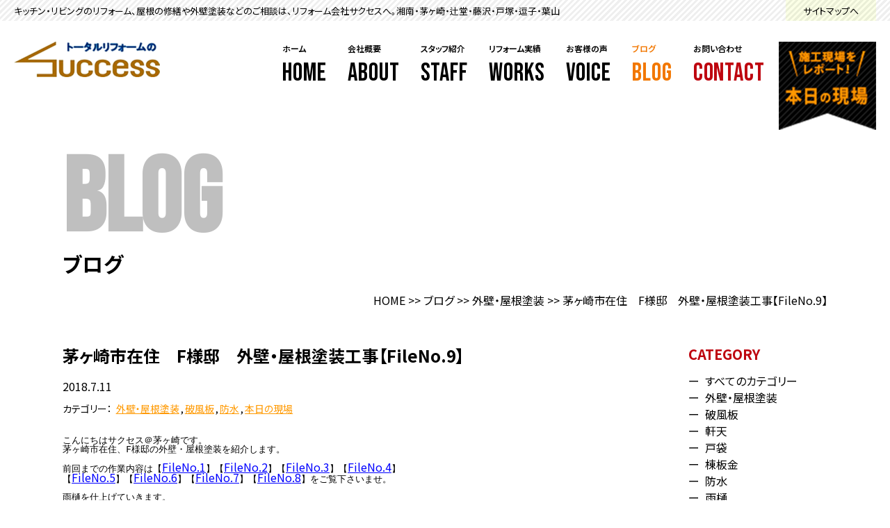

--- FILE ---
content_type: text/html; charset=UTF-8
request_url: https://www.r-success.com/report/9945/
body_size: 11138
content:
<!doctype html>
<html lang="ja">
<head>
<meta charset="UTF-8">
<meta http-equiv="X-UA-Compatible" content="IE=edge">
<!--<meta name="description" content="">
<meta name="Keywords" content="">-->
<meta id="viewport" name="viewport" content="width=device-width, user-scalable=yes" />
<meta name="format-detection" content="telephone=no">
<link rel="preconnect" href="https://fonts.googleapis.com">
<link rel="preconnect" href="https://fonts.gstatic.com" crossorigin>
<link href="https://fonts.googleapis.com/css2?family=Bebas+Neue&family=Noto+Sans+JP:wght@300;400;500;600;700;800;900&display=swap" rel="stylesheet">
<link href="https://www.r-success.com/wp/wp-content/themes/success_theme/css/html5reset.css" rel="stylesheet" type="text/css" />
<link href="https://www.r-success.com/wp/wp-content/themes/success_theme/css/common.css" rel="stylesheet" type="text/css" />
<link href="https://www.r-success.com/wp/wp-content/themes/success_theme/css/header.css" rel="stylesheet" type="text/css" />
<link href="https://www.r-success.com/wp/wp-content/themes/success_theme/css/footer.css" rel="stylesheet" type="text/css" />
<link href="https://www.r-success.com/wp/wp-content/themes/success_theme/css/works.css" rel="stylesheet" type="text/css" /><link href="https://www.r-success.com/wp/wp-content/themes/success_theme/style.css" rel="stylesheet" type="text/css" />


<!-- Google Tag Manager -->
<script>(function(w,d,s,l,i){w[l]=w[l]||[];w[l].push({'gtm.start':
new Date().getTime(),event:'gtm.js'});var f=d.getElementsByTagName(s)[0],
j=d.createElement(s),dl=l!='dataLayer'?'&l='+l:'';j.async=true;j.src=
'https://www.googletagmanager.com/gtm.js?id='+i+dl;f.parentNode.insertBefore(j,f);
})(window,document,'script','dataLayer','GTM-5JBSFCQH');</script>
<!-- End Google Tag Manager -->

<script id="_bownow_ts">
var _bownow_ts = document.createElement('script');
_bownow_ts.charset = 'utf-8';
_bownow_ts.src = 'https://contents.bownow.jp/js/UTC_adb6d50c6b9b192ae1f6/trace.js';
document.getElementsByTagName('head')[0].appendChild(_bownow_ts);
</script>

<script type="text/javascript" src="https://ajax.googleapis.com/ajax/libs/jquery/3.2.1/jquery.min.js"></script>
<script>
window.jQuery || document.write('<script src="https://www.r-success.com/wp/wp-content/themes/success_theme/js/jquery.min.js"><\/script>')
</script>
<script type="text/javascript" src="https://cdnjs.cloudflare.com/ajax/libs/jquery-easing/1.4.0/jquery.easing.js"></script>
<script type="text/javascript" src="https://www.r-success.com/wp/wp-content/themes/success_theme/js/common.js"></script>
<title>茅ヶ崎市在住 F様邸 外壁・屋根塗装工事【FileNo.9】 - 株式会社サクセス</title>

		<!-- All in One SEO 4.5.3.1 - aioseo.com -->
		<meta name="description" content="こんにちはサクセス＠茅ヶ崎です。 茅ヶ崎市在住、F様邸の外壁・屋根塗装を紹介します。 前回までの作業内容は【F" />
		<meta name="robots" content="max-image-preview:large" />
		<meta name="google-site-verification" content="pwtJOG8F8DBOb2ZqbHGBdNjWApiDmWSavgd-VZfJHoY" />
		<link rel="canonical" href="https://www.r-success.com/report/9945/" />
		<meta name="generator" content="All in One SEO (AIOSEO) 4.5.3.1" />
		<meta property="og:locale" content="ja_JP" />
		<meta property="og:site_name" content="株式会社サクセス -" />
		<meta property="og:type" content="article" />
		<meta property="og:title" content="茅ヶ崎市在住 F様邸 外壁・屋根塗装工事【FileNo.9】 - 株式会社サクセス" />
		<meta property="og:description" content="こんにちはサクセス＠茅ヶ崎です。 茅ヶ崎市在住、F様邸の外壁・屋根塗装を紹介します。 前回までの作業内容は【F" />
		<meta property="og:url" content="https://www.r-success.com/report/9945/" />
		<meta property="article:published_time" content="2018-07-11T11:52:28+00:00" />
		<meta property="article:modified_time" content="2018-07-11T11:52:28+00:00" />
		<meta name="twitter:card" content="summary_large_image" />
		<meta name="twitter:title" content="茅ヶ崎市在住 F様邸 外壁・屋根塗装工事【FileNo.9】 - 株式会社サクセス" />
		<meta name="twitter:description" content="こんにちはサクセス＠茅ヶ崎です。 茅ヶ崎市在住、F様邸の外壁・屋根塗装を紹介します。 前回までの作業内容は【F" />
		<script type="application/ld+json" class="aioseo-schema">
			{"@context":"https:\/\/schema.org","@graph":[{"@type":"BlogPosting","@id":"https:\/\/www.r-success.com\/report\/9945\/#blogposting","name":"\u8305\u30f6\u5d0e\u5e02\u5728\u4f4f F\u69d8\u90b8 \u5916\u58c1\u30fb\u5c4b\u6839\u5857\u88c5\u5de5\u4e8b\u3010FileNo.9\u3011 - \u682a\u5f0f\u4f1a\u793e\u30b5\u30af\u30bb\u30b9","headline":"\u8305\u30f6\u5d0e\u5e02\u5728\u4f4f\u3000F\u69d8\u90b8\u3000\u5916\u58c1\u30fb\u5c4b\u6839\u5857\u88c5\u5de5\u4e8b\u3010FileNo.9\u3011","author":{"@id":"https:\/\/www.r-success.com\/author\/admin\/#author"},"publisher":{"@id":"https:\/\/www.r-success.com\/#organization"},"image":{"@type":"ImageObject","url":"https:\/\/www.r-success.com\/wp\/wp-content\/uploads\/2018\/07\/IMG_6526-600x450-1.jpg","width":600,"height":450},"datePublished":"2018-07-11T20:52:28+09:00","dateModified":"2018-07-11T20:52:28+09:00","inLanguage":"ja","mainEntityOfPage":{"@id":"https:\/\/www.r-success.com\/report\/9945\/#webpage"},"isPartOf":{"@id":"https:\/\/www.r-success.com\/report\/9945\/#webpage"},"articleSection":"\u5916\u58c1\u30fb\u5c4b\u6839\u5857\u88c5, \u7834\u98a8\u677f, \u9632\u6c34, \u672c\u65e5\u306e\u73fe\u5834"},{"@type":"BreadcrumbList","@id":"https:\/\/www.r-success.com\/report\/9945\/#breadcrumblist","itemListElement":[{"@type":"ListItem","@id":"https:\/\/www.r-success.com\/#listItem","position":1,"name":"\u5bb6","item":"https:\/\/www.r-success.com\/","nextItem":"https:\/\/www.r-success.com\/report\/#listItem"},{"@type":"ListItem","@id":"https:\/\/www.r-success.com\/report\/#listItem","position":2,"name":"\u672c\u65e5\u306e\u73fe\u5834","previousItem":"https:\/\/www.r-success.com\/#listItem"}]},{"@type":"Organization","@id":"https:\/\/www.r-success.com\/#organization","name":"\u682a\u5f0f\u4f1a\u793e\u30b5\u30af\u30bb\u30b9","url":"https:\/\/www.r-success.com\/"},{"@type":"Person","@id":"https:\/\/www.r-success.com\/author\/admin\/#author","url":"https:\/\/www.r-success.com\/author\/admin\/","name":"admin","image":{"@type":"ImageObject","@id":"https:\/\/www.r-success.com\/report\/9945\/#authorImage","url":"https:\/\/secure.gravatar.com\/avatar\/31fe5bba9ab4f90cc0ae6e06c5309d62?s=96&d=mm&r=g","width":96,"height":96,"caption":"admin"}},{"@type":"WebPage","@id":"https:\/\/www.r-success.com\/report\/9945\/#webpage","url":"https:\/\/www.r-success.com\/report\/9945\/","name":"\u8305\u30f6\u5d0e\u5e02\u5728\u4f4f F\u69d8\u90b8 \u5916\u58c1\u30fb\u5c4b\u6839\u5857\u88c5\u5de5\u4e8b\u3010FileNo.9\u3011 - \u682a\u5f0f\u4f1a\u793e\u30b5\u30af\u30bb\u30b9","description":"\u3053\u3093\u306b\u3061\u306f\u30b5\u30af\u30bb\u30b9\uff20\u8305\u30f6\u5d0e\u3067\u3059\u3002 \u8305\u30f6\u5d0e\u5e02\u5728\u4f4f\u3001F\u69d8\u90b8\u306e\u5916\u58c1\u30fb\u5c4b\u6839\u5857\u88c5\u3092\u7d39\u4ecb\u3057\u307e\u3059\u3002 \u524d\u56de\u307e\u3067\u306e\u4f5c\u696d\u5185\u5bb9\u306f\u3010F","inLanguage":"ja","isPartOf":{"@id":"https:\/\/www.r-success.com\/#website"},"breadcrumb":{"@id":"https:\/\/www.r-success.com\/report\/9945\/#breadcrumblist"},"author":{"@id":"https:\/\/www.r-success.com\/author\/admin\/#author"},"creator":{"@id":"https:\/\/www.r-success.com\/author\/admin\/#author"},"image":{"@type":"ImageObject","url":"https:\/\/www.r-success.com\/wp\/wp-content\/uploads\/2018\/07\/IMG_6526-600x450-1.jpg","@id":"https:\/\/www.r-success.com\/report\/9945\/#mainImage","width":600,"height":450},"primaryImageOfPage":{"@id":"https:\/\/www.r-success.com\/report\/9945\/#mainImage"},"datePublished":"2018-07-11T20:52:28+09:00","dateModified":"2018-07-11T20:52:28+09:00"},{"@type":"WebSite","@id":"https:\/\/www.r-success.com\/#website","url":"https:\/\/www.r-success.com\/","name":"\u682a\u5f0f\u4f1a\u793e\u30b5\u30af\u30bb\u30b9","inLanguage":"ja","publisher":{"@id":"https:\/\/www.r-success.com\/#organization"}}]}
		</script>
		<!-- All in One SEO -->

<link rel="alternate" type="application/rss+xml" title="株式会社サクセス &raquo; 茅ヶ崎市在住　F様邸　外壁・屋根塗装工事【FileNo.9】 のコメントのフィード" href="https://www.r-success.com/report/9945/feed/" />
		<!-- This site uses the Google Analytics by MonsterInsights plugin v9.11.1 - Using Analytics tracking - https://www.monsterinsights.com/ -->
		<!-- Note: MonsterInsights is not currently configured on this site. The site owner needs to authenticate with Google Analytics in the MonsterInsights settings panel. -->
					<!-- No tracking code set -->
				<!-- / Google Analytics by MonsterInsights -->
		<link rel='stylesheet' id='wp-block-library-css' href='https://www.r-success.com/wp/wp-includes/css/dist/block-library/style.min.css?ver=6.4.7' type='text/css' media='all' />
<style id='classic-theme-styles-inline-css' type='text/css'>
/*! This file is auto-generated */
.wp-block-button__link{color:#fff;background-color:#32373c;border-radius:9999px;box-shadow:none;text-decoration:none;padding:calc(.667em + 2px) calc(1.333em + 2px);font-size:1.125em}.wp-block-file__button{background:#32373c;color:#fff;text-decoration:none}
</style>
<style id='global-styles-inline-css' type='text/css'>
body{--wp--preset--color--black: #000000;--wp--preset--color--cyan-bluish-gray: #abb8c3;--wp--preset--color--white: #ffffff;--wp--preset--color--pale-pink: #f78da7;--wp--preset--color--vivid-red: #cf2e2e;--wp--preset--color--luminous-vivid-orange: #ff6900;--wp--preset--color--luminous-vivid-amber: #fcb900;--wp--preset--color--light-green-cyan: #7bdcb5;--wp--preset--color--vivid-green-cyan: #00d084;--wp--preset--color--pale-cyan-blue: #8ed1fc;--wp--preset--color--vivid-cyan-blue: #0693e3;--wp--preset--color--vivid-purple: #9b51e0;--wp--preset--gradient--vivid-cyan-blue-to-vivid-purple: linear-gradient(135deg,rgba(6,147,227,1) 0%,rgb(155,81,224) 100%);--wp--preset--gradient--light-green-cyan-to-vivid-green-cyan: linear-gradient(135deg,rgb(122,220,180) 0%,rgb(0,208,130) 100%);--wp--preset--gradient--luminous-vivid-amber-to-luminous-vivid-orange: linear-gradient(135deg,rgba(252,185,0,1) 0%,rgba(255,105,0,1) 100%);--wp--preset--gradient--luminous-vivid-orange-to-vivid-red: linear-gradient(135deg,rgba(255,105,0,1) 0%,rgb(207,46,46) 100%);--wp--preset--gradient--very-light-gray-to-cyan-bluish-gray: linear-gradient(135deg,rgb(238,238,238) 0%,rgb(169,184,195) 100%);--wp--preset--gradient--cool-to-warm-spectrum: linear-gradient(135deg,rgb(74,234,220) 0%,rgb(151,120,209) 20%,rgb(207,42,186) 40%,rgb(238,44,130) 60%,rgb(251,105,98) 80%,rgb(254,248,76) 100%);--wp--preset--gradient--blush-light-purple: linear-gradient(135deg,rgb(255,206,236) 0%,rgb(152,150,240) 100%);--wp--preset--gradient--blush-bordeaux: linear-gradient(135deg,rgb(254,205,165) 0%,rgb(254,45,45) 50%,rgb(107,0,62) 100%);--wp--preset--gradient--luminous-dusk: linear-gradient(135deg,rgb(255,203,112) 0%,rgb(199,81,192) 50%,rgb(65,88,208) 100%);--wp--preset--gradient--pale-ocean: linear-gradient(135deg,rgb(255,245,203) 0%,rgb(182,227,212) 50%,rgb(51,167,181) 100%);--wp--preset--gradient--electric-grass: linear-gradient(135deg,rgb(202,248,128) 0%,rgb(113,206,126) 100%);--wp--preset--gradient--midnight: linear-gradient(135deg,rgb(2,3,129) 0%,rgb(40,116,252) 100%);--wp--preset--font-size--small: 13px;--wp--preset--font-size--medium: 20px;--wp--preset--font-size--large: 36px;--wp--preset--font-size--x-large: 42px;--wp--preset--spacing--20: 0.44rem;--wp--preset--spacing--30: 0.67rem;--wp--preset--spacing--40: 1rem;--wp--preset--spacing--50: 1.5rem;--wp--preset--spacing--60: 2.25rem;--wp--preset--spacing--70: 3.38rem;--wp--preset--spacing--80: 5.06rem;--wp--preset--shadow--natural: 6px 6px 9px rgba(0, 0, 0, 0.2);--wp--preset--shadow--deep: 12px 12px 50px rgba(0, 0, 0, 0.4);--wp--preset--shadow--sharp: 6px 6px 0px rgba(0, 0, 0, 0.2);--wp--preset--shadow--outlined: 6px 6px 0px -3px rgba(255, 255, 255, 1), 6px 6px rgba(0, 0, 0, 1);--wp--preset--shadow--crisp: 6px 6px 0px rgba(0, 0, 0, 1);}:where(.is-layout-flex){gap: 0.5em;}:where(.is-layout-grid){gap: 0.5em;}body .is-layout-flow > .alignleft{float: left;margin-inline-start: 0;margin-inline-end: 2em;}body .is-layout-flow > .alignright{float: right;margin-inline-start: 2em;margin-inline-end: 0;}body .is-layout-flow > .aligncenter{margin-left: auto !important;margin-right: auto !important;}body .is-layout-constrained > .alignleft{float: left;margin-inline-start: 0;margin-inline-end: 2em;}body .is-layout-constrained > .alignright{float: right;margin-inline-start: 2em;margin-inline-end: 0;}body .is-layout-constrained > .aligncenter{margin-left: auto !important;margin-right: auto !important;}body .is-layout-constrained > :where(:not(.alignleft):not(.alignright):not(.alignfull)){max-width: var(--wp--style--global--content-size);margin-left: auto !important;margin-right: auto !important;}body .is-layout-constrained > .alignwide{max-width: var(--wp--style--global--wide-size);}body .is-layout-flex{display: flex;}body .is-layout-flex{flex-wrap: wrap;align-items: center;}body .is-layout-flex > *{margin: 0;}body .is-layout-grid{display: grid;}body .is-layout-grid > *{margin: 0;}:where(.wp-block-columns.is-layout-flex){gap: 2em;}:where(.wp-block-columns.is-layout-grid){gap: 2em;}:where(.wp-block-post-template.is-layout-flex){gap: 1.25em;}:where(.wp-block-post-template.is-layout-grid){gap: 1.25em;}.has-black-color{color: var(--wp--preset--color--black) !important;}.has-cyan-bluish-gray-color{color: var(--wp--preset--color--cyan-bluish-gray) !important;}.has-white-color{color: var(--wp--preset--color--white) !important;}.has-pale-pink-color{color: var(--wp--preset--color--pale-pink) !important;}.has-vivid-red-color{color: var(--wp--preset--color--vivid-red) !important;}.has-luminous-vivid-orange-color{color: var(--wp--preset--color--luminous-vivid-orange) !important;}.has-luminous-vivid-amber-color{color: var(--wp--preset--color--luminous-vivid-amber) !important;}.has-light-green-cyan-color{color: var(--wp--preset--color--light-green-cyan) !important;}.has-vivid-green-cyan-color{color: var(--wp--preset--color--vivid-green-cyan) !important;}.has-pale-cyan-blue-color{color: var(--wp--preset--color--pale-cyan-blue) !important;}.has-vivid-cyan-blue-color{color: var(--wp--preset--color--vivid-cyan-blue) !important;}.has-vivid-purple-color{color: var(--wp--preset--color--vivid-purple) !important;}.has-black-background-color{background-color: var(--wp--preset--color--black) !important;}.has-cyan-bluish-gray-background-color{background-color: var(--wp--preset--color--cyan-bluish-gray) !important;}.has-white-background-color{background-color: var(--wp--preset--color--white) !important;}.has-pale-pink-background-color{background-color: var(--wp--preset--color--pale-pink) !important;}.has-vivid-red-background-color{background-color: var(--wp--preset--color--vivid-red) !important;}.has-luminous-vivid-orange-background-color{background-color: var(--wp--preset--color--luminous-vivid-orange) !important;}.has-luminous-vivid-amber-background-color{background-color: var(--wp--preset--color--luminous-vivid-amber) !important;}.has-light-green-cyan-background-color{background-color: var(--wp--preset--color--light-green-cyan) !important;}.has-vivid-green-cyan-background-color{background-color: var(--wp--preset--color--vivid-green-cyan) !important;}.has-pale-cyan-blue-background-color{background-color: var(--wp--preset--color--pale-cyan-blue) !important;}.has-vivid-cyan-blue-background-color{background-color: var(--wp--preset--color--vivid-cyan-blue) !important;}.has-vivid-purple-background-color{background-color: var(--wp--preset--color--vivid-purple) !important;}.has-black-border-color{border-color: var(--wp--preset--color--black) !important;}.has-cyan-bluish-gray-border-color{border-color: var(--wp--preset--color--cyan-bluish-gray) !important;}.has-white-border-color{border-color: var(--wp--preset--color--white) !important;}.has-pale-pink-border-color{border-color: var(--wp--preset--color--pale-pink) !important;}.has-vivid-red-border-color{border-color: var(--wp--preset--color--vivid-red) !important;}.has-luminous-vivid-orange-border-color{border-color: var(--wp--preset--color--luminous-vivid-orange) !important;}.has-luminous-vivid-amber-border-color{border-color: var(--wp--preset--color--luminous-vivid-amber) !important;}.has-light-green-cyan-border-color{border-color: var(--wp--preset--color--light-green-cyan) !important;}.has-vivid-green-cyan-border-color{border-color: var(--wp--preset--color--vivid-green-cyan) !important;}.has-pale-cyan-blue-border-color{border-color: var(--wp--preset--color--pale-cyan-blue) !important;}.has-vivid-cyan-blue-border-color{border-color: var(--wp--preset--color--vivid-cyan-blue) !important;}.has-vivid-purple-border-color{border-color: var(--wp--preset--color--vivid-purple) !important;}.has-vivid-cyan-blue-to-vivid-purple-gradient-background{background: var(--wp--preset--gradient--vivid-cyan-blue-to-vivid-purple) !important;}.has-light-green-cyan-to-vivid-green-cyan-gradient-background{background: var(--wp--preset--gradient--light-green-cyan-to-vivid-green-cyan) !important;}.has-luminous-vivid-amber-to-luminous-vivid-orange-gradient-background{background: var(--wp--preset--gradient--luminous-vivid-amber-to-luminous-vivid-orange) !important;}.has-luminous-vivid-orange-to-vivid-red-gradient-background{background: var(--wp--preset--gradient--luminous-vivid-orange-to-vivid-red) !important;}.has-very-light-gray-to-cyan-bluish-gray-gradient-background{background: var(--wp--preset--gradient--very-light-gray-to-cyan-bluish-gray) !important;}.has-cool-to-warm-spectrum-gradient-background{background: var(--wp--preset--gradient--cool-to-warm-spectrum) !important;}.has-blush-light-purple-gradient-background{background: var(--wp--preset--gradient--blush-light-purple) !important;}.has-blush-bordeaux-gradient-background{background: var(--wp--preset--gradient--blush-bordeaux) !important;}.has-luminous-dusk-gradient-background{background: var(--wp--preset--gradient--luminous-dusk) !important;}.has-pale-ocean-gradient-background{background: var(--wp--preset--gradient--pale-ocean) !important;}.has-electric-grass-gradient-background{background: var(--wp--preset--gradient--electric-grass) !important;}.has-midnight-gradient-background{background: var(--wp--preset--gradient--midnight) !important;}.has-small-font-size{font-size: var(--wp--preset--font-size--small) !important;}.has-medium-font-size{font-size: var(--wp--preset--font-size--medium) !important;}.has-large-font-size{font-size: var(--wp--preset--font-size--large) !important;}.has-x-large-font-size{font-size: var(--wp--preset--font-size--x-large) !important;}
.wp-block-navigation a:where(:not(.wp-element-button)){color: inherit;}
:where(.wp-block-post-template.is-layout-flex){gap: 1.25em;}:where(.wp-block-post-template.is-layout-grid){gap: 1.25em;}
:where(.wp-block-columns.is-layout-flex){gap: 2em;}:where(.wp-block-columns.is-layout-grid){gap: 2em;}
.wp-block-pullquote{font-size: 1.5em;line-height: 1.6;}
</style>
<link rel='stylesheet' id='dashicons-css' href='https://www.r-success.com/wp/wp-includes/css/dashicons.min.css?ver=6.4.7' type='text/css' media='all' />
<link rel='stylesheet' id='fancybox-css' href='https://www.r-success.com/wp/wp-content/plugins/easy-fancybox/fancybox/1.5.4/jquery.fancybox.min.css?ver=6.4.7' type='text/css' media='screen' />
<link rel='stylesheet' id='wp-pagenavi-css' href='https://www.r-success.com/wp/wp-content/plugins/wp-pagenavi/pagenavi-css.css?ver=2.70' type='text/css' media='all' />
<script type="text/javascript" src="https://www.r-success.com/wp/wp-includes/js/jquery/jquery.min.js?ver=3.7.1" id="jquery-core-js"></script>
<script type="text/javascript" src="https://www.r-success.com/wp/wp-includes/js/jquery/jquery-migrate.min.js?ver=3.4.1" id="jquery-migrate-js"></script>
<link rel="https://api.w.org/" href="https://www.r-success.com/wp-json/" /><link rel="alternate" type="application/json" href="https://www.r-success.com/wp-json/wp/v2/posts/9945" /><link rel="EditURI" type="application/rsd+xml" title="RSD" href="https://www.r-success.com/wp/xmlrpc.php?rsd" />
<meta name="generator" content="WordPress 6.4.7" />
<link rel='shortlink' href='https://www.r-success.com/?p=9945' />
<link rel="alternate" type="application/json+oembed" href="https://www.r-success.com/wp-json/oembed/1.0/embed?url=https%3A%2F%2Fwww.r-success.com%2Freport%2F9945%2F" />
<link rel="alternate" type="text/xml+oembed" href="https://www.r-success.com/wp-json/oembed/1.0/embed?url=https%3A%2F%2Fwww.r-success.com%2Freport%2F9945%2F&#038;format=xml" />
<style type="text/css">.broken_link, a.broken_link {
	text-decoration: line-through;
}</style><link rel="icon" href="https://www.r-success.com/wp/wp-content/uploads/2023/12/cropped-logo-32x32.png" sizes="32x32" />
<link rel="icon" href="https://www.r-success.com/wp/wp-content/uploads/2023/12/cropped-logo-192x192.png" sizes="192x192" />
<link rel="apple-touch-icon" href="https://www.r-success.com/wp/wp-content/uploads/2023/12/cropped-logo-180x180.png" />
<meta name="msapplication-TileImage" content="https://www.r-success.com/wp/wp-content/uploads/2023/12/cropped-logo-270x270.png" />
</head>
<body >
<!-- Google Tag Manager (noscript) -->
<noscript><iframe src="https://www.googletagmanager.com/ns.html?id=GTM-5JBSFCQH"
height="0" width="0" style="display:none;visibility:hidden"></iframe></noscript>
<!-- End Google Tag Manager (noscript) -->
<!--header-->
	<header id="header">
		<div class="header">
			<div class="header_h1">
				<div class="header_h1_inner">
					<h1>キッチン・リビングのリフォーム、屋根の修繕や外壁塗装などのご相談は、リフォーム会社サクセスへ。湘南・茅ヶ崎・辻堂・藤沢・戸塚・逗子・葉山</h1>
					<a href="https://www.r-success.com/sitemap/">サイトマップへ</a>
				</div>
			</div>
			<div class="header_inner">
				<div class="logo"><a href="https://www.r-success.com"><img src="https://www.r-success.com/wp/wp-content/themes/success_theme/img/common/logo.png"　alt="トータルリフォームのSACCESS"/></a></div>
				<div class="menu-gmenu-container"><ul id="menu-gmenu" class="menu"><li id="menu-item-27463" class="menu-item menu-item-type-post_type menu-item-object-page menu-item-home menu-item-27463"><a href="https://www.r-success.com/">ホーム<span>HOME</span></a></li>
<li id="menu-item-27465" class="menu-item menu-item-type-post_type menu-item-object-page menu-item-27465"><a href="https://www.r-success.com/about/">会社概要<span>ABOUT</span></a></li>
<li id="menu-item-27466" class="menu-item menu-item-type-post_type menu-item-object-page menu-item-27466"><a href="https://www.r-success.com/staff/">スタッフ紹介<span>STAFF</span></a></li>
<li id="menu-item-27565" class="works menu-item menu-item-type-post_type_archive menu-item-object-works menu-item-27565"><a href="https://www.r-success.com/works/">リフォーム実績<span>WORKS</span></a></li>
<li id="menu-item-27566" class="voice menu-item menu-item-type-post_type_archive menu-item-object-voice menu-item-27566"><a href="https://www.r-success.com/voice/">お客様の声<span>VOICE</span></a></li>
<li id="menu-item-27464" class="post menu-item menu-item-type-post_type menu-item-object-page current_page_parent menu-item-has-children menu-item-27464"><a href="https://www.r-success.com/blog/">ブログ<span>BLOG</span></a>
<ul class="sub-menu">
	<li id="menu-item-27472" class="menu-item menu-item-type-taxonomy menu-item-object-category current-post-ancestor current-menu-parent current-post-parent menu-item-27472"><a href="https://www.r-success.com/report/">本日の現場</a></li>
	<li id="menu-item-27471" class="en menu-item menu-item-type-taxonomy menu-item-object-category menu-item-27471"><a href="https://www.r-success.com/howto/">HOW TO</a></li>
	<li id="menu-item-27470" class="en menu-item menu-item-type-taxonomy menu-item-object-category menu-item-27470"><a href="https://www.r-success.com/qa/">Q&#038;A</a></li>
</ul>
</li>
<li id="menu-item-27469" class="contact menu-item menu-item-type-post_type menu-item-object-page menu-item-27469"><a href="https://www.r-success.com/contact/">お問い合わせ<span>CONTACT</span></a></li>
</ul></div>				<a href="https://www.r-success.com/report/" class="report"><img src="https://www.r-success.com/wp/wp-content/themes/success_theme/img/common/report.png"　alt="本日の現場"/></a>
				<div class="spbtn spOnly"><span class="hbtxt">MENU</span><span class="hbtxt close">CLOSE</span><span class="hbbtn"><span></span></span></div>
			</div>
		</div>
	</header><main>
	<article>
		<div id="main">
			<header>
				<div id="titlewrap">
					<div class="title">
						<h2>BLOG<span>ブログ</span></h2>
					</div>
				</div>
				<div class="navi">
										<div><a href="https://www.r-success.com">HOME</a> >> <a href="https://www.r-success.com/blog/">ブログ</a> >> <a href="https://www.r-success.com/paint/">外壁・屋根塗装</a> >> <span>茅ヶ崎市在住　F様邸　外壁・屋根塗装工事【FileNo.9】</span></div>
				</div>
			</header>
		
		<section id="works">
			<div class="wrap">
				<div class="contents">
				<div class="contents_inner">		
					<div class="works single">
												<h2>茅ヶ崎市在住　F様邸　外壁・屋根塗装工事【FileNo.9】</h2>
						<div class="postinfo"><span class="date">2018.7.11</span></div>
								<div class="cat">カテゴリー：<span><a href="https://www.r-success.com/paint/">外壁・屋根塗装</a>,<a href="https://www.r-success.com/vergeboard/">破風板</a>,<a href="https://www.r-success.com/%e9%98%b2%e6%b0%b4/">防水</a>,<a href="https://www.r-success.com/report/">本日の現場</a></span>
								</div>
						<div class="contbox">
							<pre>こんにちはサクセス＠茅ヶ崎です。
茅ヶ崎市在住、F様邸の外壁・屋根塗装を紹介します。

前回までの作業内容は【<a href="http://www.r-success.com/report/9724/">FileNo.1</a>】【<a href="http://www.r-success.com/report/9758/">FileNo.2</a>】【<a href="http://www.r-success.com/report/9800/">FileNo.3</a>】【<a href="http://www.r-success.com/report/9819/">FileNo.4</a>】
【<a href="http://www.r-success.com/report/9826/">FileNo.5</a>】【<a href="http://www.r-success.com/report/9840/">FileNo.6</a>】【<a href="http://www.r-success.com/report/9846/">FileNo.7</a>】【<a href="http://www.r-success.com/report/9889/">FileNo.8</a>】をご覧下さいませ。

雨樋を仕上げていきます。
<a href="http://www.r-success.com/wp/wp-content/uploads/2018/07/IMG_6526.jpg"><img fetchpriority="high" decoding="async" class="alignnone size-large wp-image-9948" src="http://www.r-success.com/wp/wp-content/uploads/2018/07/IMG_6526-600x450.jpg" alt="" width="600" height="450" /></a>

<a href="http://www.r-success.com/wp/wp-content/uploads/2018/07/IMG_6536.jpg"><img decoding="async" class="alignnone size-large wp-image-9953" src="http://www.r-success.com/wp/wp-content/uploads/2018/07/IMG_6536-600x450.jpg" alt="" width="600" height="450" /></a>

水切りを仕上げていきます。

<a href="http://www.r-success.com/wp/wp-content/uploads/2018/07/IMG_4624.jpg"><img decoding="async" class="alignnone size-large wp-image-9965" src="http://www.r-success.com/wp/wp-content/uploads/2018/07/IMG_4624-600x450.jpg" alt="" width="600" height="450" /></a>

破風板を仕上げていきます。

<a href="http://www.r-success.com/wp/wp-content/uploads/2018/07/IMG_6508.jpg"><img loading="lazy" decoding="async" class="alignnone size-large wp-image-9950" src="http://www.r-success.com/wp/wp-content/uploads/2018/07/IMG_6508-600x450.jpg" alt="" width="600" height="450" /></a>

<a href="http://www.r-success.com/wp/wp-content/uploads/2018/07/IMG_6538.jpg"><img loading="lazy" decoding="async" class="alignnone size-large wp-image-9955" src="http://www.r-success.com/wp/wp-content/uploads/2018/07/IMG_6538-600x450.jpg" alt="" width="600" height="450" /></a>

屋根を仕上げていきます。
中塗りをし上塗りをしました。

<a href="http://www.r-success.com/wp/wp-content/uploads/2018/07/IMG_4643.jpg"><img loading="lazy" decoding="async" class="alignnone size-large wp-image-9959" src="http://www.r-success.com/wp/wp-content/uploads/2018/07/IMG_4643-600x338.jpg" alt="" width="600" height="338" /></a>

施工後

<a href="http://www.r-success.com/wp/wp-content/uploads/2018/07/IMG_4645.jpg"><img loading="lazy" decoding="async" class="alignnone size-large wp-image-9961" src="http://www.r-success.com/wp/wp-content/uploads/2018/07/IMG_4645-600x338.jpg" alt="" width="600" height="338" /></a>

<a href="http://www.r-success.com/wp/wp-content/uploads/2018/07/IMG_4646.jpg"><img loading="lazy" decoding="async" class="alignnone size-large wp-image-9962" src="http://www.r-success.com/wp/wp-content/uploads/2018/07/IMG_4646-600x338.jpg" alt="" width="600" height="338" /></a>

<a href="http://www.r-success.com/wp/wp-content/uploads/2018/07/IMG_4647.jpg"><img loading="lazy" decoding="async" class="alignnone size-large wp-image-9963" src="http://www.r-success.com/wp/wp-content/uploads/2018/07/IMG_4647-600x338.jpg" alt="" width="600" height="338" /></a>

2階のベランダはトップコートで仕上げます。

<a href="http://www.r-success.com/wp/wp-content/uploads/2018/07/IMG_4648.jpg"><img loading="lazy" decoding="async" class="alignnone size-large wp-image-9964" src="http://www.r-success.com/wp/wp-content/uploads/2018/07/IMG_4648-600x338.jpg" alt="" width="600" height="338" /></a>

今日は、足場をばらし完工しました。
明日は全体の写真を明るい時間に撮影してきますので
施工前、施工後で紹介します。



</pre>
						</div>
											</div>		
					<div class="category">
						<h3>CATEGORY</h3>
						<ul>
							<li class='cat-item-all'><a href='https://www.r-success.com/blog/'>すべてのカテゴリー</a></li>	<li class="cat-item cat-item-8"><a href="https://www.r-success.com/paint/">外壁・屋根塗装</a>
</li>
	<li class="cat-item cat-item-21"><a href="https://www.r-success.com/vergeboard/">破風板</a>
</li>
	<li class="cat-item cat-item-20"><a href="https://www.r-success.com/eaves/">軒天</a>
</li>
	<li class="cat-item cat-item-22"><a href="https://www.r-success.com/shutter/">戸袋</a>
</li>
	<li class="cat-item cat-item-23"><a href="https://www.r-success.com/%e6%a3%9f%e6%9d%bf%e9%87%91/">棟板金</a>
</li>
	<li class="cat-item cat-item-27"><a href="https://www.r-success.com/%e9%98%b2%e6%b0%b4/">防水</a>
</li>
	<li class="cat-item cat-item-31"><a href="https://www.r-success.com/%e9%9b%a8%e6%a8%8b/">雨樋</a>
</li>
	<li class="cat-item cat-item-13"><a href="https://www.r-success.com/%e3%82%ab%e3%83%90%e3%83%bc%e5%b7%a5%e6%b3%95/">カバー工法</a>
</li>
	<li class="cat-item cat-item-12"><a href="https://www.r-success.com/%e5%a4%96%e8%a3%85/">外装</a>
</li>
	<li class="cat-item cat-item-32"><a href="https://www.r-success.com/%e9%9b%a8%e6%bc%8f%e3%82%8a/">雨漏り</a>
</li>
	<li class="cat-item cat-item-7"><a href="https://www.r-success.com/exterior/">外構</a>
</li>
	<li class="cat-item cat-item-30"><a href="https://www.r-success.com/%e3%82%a6%e3%83%83%e3%83%89%e3%83%87%e3%83%83%e3%82%ad%e5%b7%a5%e4%ba%8b/">ウッドデッキ工事</a>
</li>
	<li class="cat-item cat-item-9"><a href="https://www.r-success.com/interior-finishing/">内装</a>
</li>
	<li class="cat-item cat-item-17"><a href="https://www.r-success.com/kitchen/">キッチン</a>
</li>
	<li class="cat-item cat-item-18"><a href="https://www.r-success.com/toilet/">トイレ</a>
</li>
	<li class="cat-item cat-item-10"><a href="https://www.r-success.com/bath/">浴室・脱衣</a>
</li>
	<li class="cat-item cat-item-19"><a href="https://www.r-success.com/floor/">フロア</a>
</li>
	<li class="cat-item cat-item-14"><a href="https://www.r-success.com/cross/">クロス</a>
</li>
	<li class="cat-item cat-item-15"><a href="https://www.r-success.com/%e3%82%b7%e3%83%ad%e3%82%a2%e3%83%aa/">シロアリ</a>
</li>
	<li class="cat-item cat-item-24"><a href="https://www.r-success.com/%e4%bb%8b%e8%ad%b7%e3%83%aa%e3%83%95%e3%82%a9%e3%83%bc%e3%83%a0/">介護リフォーム</a>
</li>
	<li class="cat-item cat-item-11"><a href="https://www.r-success.com/%e3%83%88%e3%83%bc%e3%82%bf%e3%83%ab%e3%83%aa%e3%83%95%e3%82%a9%e3%83%bc%e3%83%a0/">トータルリフォーム</a>
</li>
	<li class="cat-item cat-item-16"><a href="https://www.r-success.com/etcetera/">小さな工事</a>
</li>
	<li class="cat-item cat-item-2"><a href="https://www.r-success.com/qa/">よくあるご質問</a>
</li>
	<li class="cat-item cat-item-3"><a href="https://www.r-success.com/howto/">リフォームのHOW TO</a>
</li>
	<li class="cat-item cat-item-4"><a href="https://www.r-success.com/report/">本日の現場</a>
</li>
	<li class="cat-item cat-item-6"><a href="https://www.r-success.com/%e6%97%a5%e5%b8%b8/">日常</a>
</li>
	<li class="cat-item cat-item-1"><a href="https://www.r-success.com/uncategorized/">未分類</a>
</li>
						</ul>
					</div>
					</div>
				</div>
			</div>
		</section>

		</div>
	</article>
</main>

<footer id="footer">
	<div class="footer">
		<div class="footer_inner">
			<div class="menu-gmenu-container"><ul id="menu-gmenu-1" class="menu"><li class="menu-item menu-item-type-post_type menu-item-object-page menu-item-home menu-item-27463"><a href="https://www.r-success.com/">ホーム<span>HOME</span></a></li>
<li class="menu-item menu-item-type-post_type menu-item-object-page menu-item-27465"><a href="https://www.r-success.com/about/">会社概要<span>ABOUT</span></a></li>
<li class="menu-item menu-item-type-post_type menu-item-object-page menu-item-27466"><a href="https://www.r-success.com/staff/">スタッフ紹介<span>STAFF</span></a></li>
<li class="works menu-item menu-item-type-post_type_archive menu-item-object-works menu-item-27565"><a href="https://www.r-success.com/works/">リフォーム実績<span>WORKS</span></a></li>
<li class="voice menu-item menu-item-type-post_type_archive menu-item-object-voice menu-item-27566"><a href="https://www.r-success.com/voice/">お客様の声<span>VOICE</span></a></li>
<li class="post menu-item menu-item-type-post_type menu-item-object-page current_page_parent menu-item-has-children menu-item-27464"><a href="https://www.r-success.com/blog/">ブログ<span>BLOG</span></a>
<ul class="sub-menu">
	<li class="menu-item menu-item-type-taxonomy menu-item-object-category current-post-ancestor current-menu-parent current-post-parent menu-item-27472"><a href="https://www.r-success.com/report/">本日の現場</a></li>
	<li class="en menu-item menu-item-type-taxonomy menu-item-object-category menu-item-27471"><a href="https://www.r-success.com/howto/">HOW TO</a></li>
	<li class="en menu-item menu-item-type-taxonomy menu-item-object-category menu-item-27470"><a href="https://www.r-success.com/qa/">Q&#038;A</a></li>
</ul>
</li>
<li class="contact menu-item menu-item-type-post_type menu-item-object-page menu-item-27469"><a href="https://www.r-success.com/contact/">お問い合わせ<span>CONTACT</span></a></li>
</ul></div>			<div class="footer_info">
				<dl>
					<dt><img src="https://www.r-success.com/wp/wp-content/themes/success_theme/img/common/icon_footer_01.png" alt="地域に根付いたリフォーム会社">地域に根付いたリフォーム会社</dt>
					<dd>フォームのサクセスは、湘南・茅ヶ崎を拠点に、藤沢・辻堂・平塚エリアを中心にお住まいの便利な相談屋として、多くの方のご相談を受けて参りました。小さな修繕から大きなリフォームまで、「便利に使ってもらいたい」そういう思いで皆さまの声に耳を傾けています。場合によっては高額になってしまうリフォーム。ぜひ、納得できるまで、お話し合いをしましょう。</dd>
				</dl>
				<dl>
					<dt><img src="https://www.r-success.com/wp/wp-content/themes/success_theme/img/common/icon_footer_02.png" alt="主なリフォームの種類と業務">主なリフォームの種類と業務</dt>
					<dd>・キッチンやバス(お風呂)・トイレなどの水回りのリフォーム<br>
						・外壁塗装（熱遮断の塗装など）<br>
						・リビング(居間)／キッチン(台所)などのリフォーム<br>
						・自然素材(木・漆喰・珪藻土など)を使ったリフォーム（安全・安心で健康などにも配慮したリフォーム）<br>
						・玄関・バルコニーの設置やリフォーム
					</dd>
				</dl>
				<dl>
					<dt><img src="https://www.r-success.com/wp/wp-content/themes/success_theme/img/common/icon_footer_03.png" alt="リフォーム対応可能地域">リフォーム対応可能地域</dt>
					<dd>神奈川県全域<br>（茅ヶ崎・藤沢・辻堂・平塚・鎌倉・戸塚・逗子・葉山・ 寒川・香川・大船・相模原・厚木・座間・大磯・二宮・ 柳島・湘南台・江ノ島・厚木・北茅ヶ崎・海老名）<br>その他
					</dd>
				</dl>
			</div>
			<div class="footer_contact">
				<div class="footer_logo">
					<img src="https://www.r-success.com/wp/wp-content/themes/success_theme/img/common/logo_white.png" alt="トータルリフォームのSACCESS">
				</div>
				<dl class="company">
					<dt>株式会社 サクセス</dt>
					<dd>TEL0467-84-8095／FAX0467-84-8096</dd>
					<dd>〒253-0042　神奈川県茅ヶ崎市本村3-20-23</dd>
				</dl>
				<dl class="contact">
					<dt>お電話でのお問い合わせ</dt>
					<dd><a href="tel:0120-918-784"><img src="https://www.r-success.com/wp/wp-content/themes/success_theme/img/common/icon_tel_white.png" alt="フィリーダイヤル">0120-918-784</a></dd>
				</dl>
			</div>
			<div class="copyright">
				<p>copyright©リフォーム会社サクセス</p>
				<div class="footer_menu">
					<a href="https://www.r-success.com/privacy/">プライバシーポリシー</a>
					<a href="https://www.r-success.com/sitemap/">サイトマップ</a>
				</div>
			</div>
		</div>
	</div>
</footer>

<div class="spmenu spOnly">
	<div class="spmenu_inner">
		<div class="menu-gmenu-container"><ul id="menu-gmenu-2" class="menu"><li class="menu-item menu-item-type-post_type menu-item-object-page menu-item-home menu-item-27463"><a href="https://www.r-success.com/">ホーム<span>HOME</span></a></li>
<li class="menu-item menu-item-type-post_type menu-item-object-page menu-item-27465"><a href="https://www.r-success.com/about/">会社概要<span>ABOUT</span></a></li>
<li class="menu-item menu-item-type-post_type menu-item-object-page menu-item-27466"><a href="https://www.r-success.com/staff/">スタッフ紹介<span>STAFF</span></a></li>
<li class="works menu-item menu-item-type-post_type_archive menu-item-object-works menu-item-27565"><a href="https://www.r-success.com/works/">リフォーム実績<span>WORKS</span></a></li>
<li class="voice menu-item menu-item-type-post_type_archive menu-item-object-voice menu-item-27566"><a href="https://www.r-success.com/voice/">お客様の声<span>VOICE</span></a></li>
<li class="post menu-item menu-item-type-post_type menu-item-object-page current_page_parent menu-item-has-children menu-item-27464"><a href="https://www.r-success.com/blog/">ブログ<span>BLOG</span></a>
<ul class="sub-menu">
	<li class="menu-item menu-item-type-taxonomy menu-item-object-category current-post-ancestor current-menu-parent current-post-parent menu-item-27472"><a href="https://www.r-success.com/report/">本日の現場</a></li>
	<li class="en menu-item menu-item-type-taxonomy menu-item-object-category menu-item-27471"><a href="https://www.r-success.com/howto/">HOW TO</a></li>
	<li class="en menu-item menu-item-type-taxonomy menu-item-object-category menu-item-27470"><a href="https://www.r-success.com/qa/">Q&#038;A</a></li>
</ul>
</li>
<li class="contact menu-item menu-item-type-post_type menu-item-object-page menu-item-27469"><a href="https://www.r-success.com/contact/">お問い合わせ<span>CONTACT</span></a></li>
</ul></div>	</div>
</div>
</body>
<script type="text/javascript" src="https://www.r-success.com/wp/wp-content/plugins/easy-fancybox/fancybox/1.5.4/jquery.fancybox.min.js?ver=6.4.7" id="jquery-fancybox-js"></script>
<script type="text/javascript" id="jquery-fancybox-js-after">
/* <![CDATA[ */
var fb_timeout, fb_opts={'overlayShow':true,'hideOnOverlayClick':true,'showCloseButton':true,'margin':20,'enableEscapeButton':true,'autoScale':true };
if(typeof easy_fancybox_handler==='undefined'){
var easy_fancybox_handler=function(){
jQuery([".nolightbox","a.wp-block-fileesc_html__button","a.pin-it-button","a[href*='pinterest.com\/pin\/create']","a[href*='facebook.com\/share']","a[href*='twitter.com\/share']"].join(',')).addClass('nofancybox');
jQuery('a.fancybox-close').on('click',function(e){e.preventDefault();jQuery.fancybox.close()});
/* IMG */
var fb_IMG_select=jQuery('a[href*=".jpg" i]:not(.nofancybox,li.nofancybox>a),area[href*=".jpg" i]:not(.nofancybox),a[href*=".png" i]:not(.nofancybox,li.nofancybox>a),area[href*=".png" i]:not(.nofancybox),a[href*=".webp" i]:not(.nofancybox,li.nofancybox>a),area[href*=".webp" i]:not(.nofancybox)');
fb_IMG_select.addClass('fancybox image');
var fb_IMG_sections=jQuery('.gallery,.wp-block-gallery,.tiled-gallery,.wp-block-jetpack-tiled-gallery');
fb_IMG_sections.each(function(){jQuery(this).find(fb_IMG_select).attr('rel','gallery-'+fb_IMG_sections.index(this));});
jQuery('a.fancybox,area.fancybox,.fancybox>a').each(function(){jQuery(this).fancybox(jQuery.extend(true,{},fb_opts,{'transitionIn':'elastic','transitionOut':'elastic','opacity':false,'hideOnContentClick':false,'titleShow':true,'titlePosition':'over','titleFromAlt':true,'showNavArrows':true,'enableKeyboardNav':true,'cyclic':false}))});
};};
var easy_fancybox_auto=function(){setTimeout(function(){jQuery('a#fancybox-auto,#fancybox-auto>a').first().trigger('click')},1000);};
jQuery(easy_fancybox_handler);jQuery(document).on('post-load',easy_fancybox_handler);
jQuery(easy_fancybox_auto);
/* ]]> */
</script>
<script type="text/javascript" src="https://www.r-success.com/wp/wp-content/plugins/easy-fancybox/vendor/jquery.easing.min.js?ver=1.4.1" id="jquery-easing-js"></script>
</html>

--- FILE ---
content_type: text/css
request_url: https://www.r-success.com/wp/wp-content/themes/success_theme/css/header.css
body_size: 2077
content:
/*==============================
        header
==============================*/
@charset "utf-8";

#header{
	position: sticky;
	top:0;
	left:0%;
	z-index: 999999;
	background-color:#FFFFFF;
}
.header {
	width: 100%;
}
.header_h1 {
	background: repeating-linear-gradient(-45deg, #efefef, #efefef 3px, #FFFFFF 3px, #FFFFFF 6px);
}
.header_h1_inner {
	max-width:1260px;
	width:calc(100% - 40px);
	margin:0 auto;
	font-size:1.3rem;
	display:grid;
	grid-template-columns:1fr 10em;
	align-items:center;
	grid-column-gap:1em;
	min-height:30px;
}
.header_h1_inner h1 {
	font-size:inherit;
	line-height:1.2;
	padding:.5em 0;
	font-weight:400;
}
.header_h1_inner a {
	background-color:#fbffe6;
	text-align:center;
	height:100%;
	display:grid;
	align-items:center;
	mix-blend-mode:multiply;
}
.header_inner {
	max-width:1260px;
	width:calc(100% - 40px);
	margin:0 auto;
	padding:30px 0;
	position:relative;
	display:grid;
	grid-template-columns:210px 1fr 140px;
	align-items:start;
	grid-column-gap:20px;
}
.header_inner .report {
	position:relative;
	transition:.3s;
}
.header_inner .report:hover {
	transform:translateY(5px);
}
.header_inner .report img {
	display:block;
	position:absolute;
	left:0;
	top:0;
}

.header .menu-gmenu-container ul {
	width:100%;
	display:inline-flex;
	align-items:flex-start;
	justify-content:flex-end;
	font-size:1.2rem;
	font-weight:600;
}
.header .menu-gmenu-container li {
	position:relative;
}
.header .menu-gmenu-container li:not(:last-child) {
	margin-right:2.5em;
}
.header .menu-gmenu-container li a {
	display:grid;
	grid-row-gap:1em;
	transition:.3s;
	white-space:nowrap;
}
.header .menu-gmenu-container li a span {
	font-family: 'Bebas Neue', sans-serif;
	font-size:3.6rem;
	letter-spacing:.025em;
	font-weight:400;
	transition:.3s;
}
.header .menu-gmenu-container li.contact a span {
	color:#be050f;
}
.header .menu-gmenu-container li ul {
	position:absolute;
	z-index:1;
	left:50%;
	transform:translateX(-50%);
	bottom:auto;
	align-items:center;
	width:445px;
	height:90px;
	justify-content:center;
	padding-top:20px;
}
.header .menu-gmenu-container li:not(:hover) ul {
	display:none;
}
.header .menu-gmenu-container li ul::before {
	content:'';
	display:block;
	width:18px;
	height:16px;
	position:absolute;
	left:50%;
	transform:translateX(-50%);
	top:0;
	background-color:#f2eee5;
	z-index:-1;
	clip-path:polygon(50% 0,100% 100%, 0 100%);
}
.header .menu-gmenu-container li ul::after {
	content:'';
	display:block;
	width:100%;
	height:75px;
	position:absolute;
	left:0;
	bottom:0;
	background-color:#f2eee5;
	z-index:-1;
}
.header .menu-gmenu-container li ul li {
	height:70px;
	display:grid;
	align-items:center;
}
.header .menu-gmenu-container li ul a {
	font-family: 'Bebas Neue', sans-serif;
	font-size:2.6rem;
	white-space:nowrap;
}
.header .menu-gmenu-container li ul .en a {
	font-size:3.2rem;
}
.header .menu-gmenu-container li ul .en {
	grid-template-columns:auto auto;
	grid-gap:2em;
}
.header .menu-gmenu-container li ul .en::before {
	content:'';
	height:2em;
	width:2px;
	background-color:#000000;
	transform:rotate(30deg);
}
.header .menu-gmenu-container li a:hover,
.header .menu-gmenu-container li a:hover span,
.header .menu-gmenu-container li.current-menu-item > a,
.header .menu-gmenu-container li.current-menu-item a span,
.header .menu-gmenu-container li.current_page_parent > a,
.header .menu-gmenu-container li.current_page_parent a span,
.header .header_inner.works .menu-gmenu-container li.works a,
.header .header_inner.works .menu-gmenu-container li.works a span,
.header .header_inner.voice .menu-gmenu-container li.voice a,
.header .header_inner.voice .menu-gmenu-container li.voice a span {
	color:#f27700;
}



@media screen and (max-width:1140px){

	.header_inner {
		grid-template-columns:180px 1fr 120px;
	}
		
	.header .menu-gmenu-container ul {
		font-size:1.2rem;
	}
	.header .menu-gmenu-container li:not(:last-child) {
		margin-right:2.0em;
	}
	.header .menu-gmenu-container li a span {
		font-size:3.0rem;
	}
	
}


@media screen and (max-width:1024px){
	
	.header_h1_inner {
		width:calc(100% - 20px);
	}
	.header_inner {
		grid-template-columns:minmax(130px,180px) 1fr 100px;
		width:calc(100% - 20px);
	}
		
	.header .menu-gmenu-container ul {
		font-size:1.0rem;
	}
	.header .menu-gmenu-container li:not(:last-child) {
		margin-right:1.5em;
	}
	.header .menu-gmenu-container li a span {
		font-size:2.6rem;
	}
	
}


@media screen and (max-width:768px){

	.header_h1_inner {
		font-size:1.0rem;
	}
	.header_inner {
		grid-template-columns:120px auto;
		padding:0;
		height:60px;
		align-items:center;
		justify-content:space-between;
	}
	.header_inner .menu-gmenu-container {
		display:none;
	}
	.header_inner .report {
		display:none;
	}
	
	.header .spbtn {
		width:30px;
		height:40px;
		display:grid;
		grid-row-gap:2px;
		grid-template-rows:auto 1fr;
	}
	.header .spbtn .hbtxt {
		font-family: 'Bebas Neue', sans-serif;
		font-size:1.8rem;
	}
	.header .spbtn .hbtxt.close {
		display:none;
	}
	.header .spbtn .hbbtn {
		position:relative;
	}
	.header .spbtn .hbbtn::before {
		content:'';
		display:block;
		width:100%;
		height:3px;
		background-color:#000000;
		position:absolute;
		top:0;
		left:50%;
		transition:.5s;
		transition-timing-function:ease-in-out;
		transform-origin:center center;
		transform:translateX(-50%);
	}
	.header .spbtn .hbbtn::after {
		content:'';
		display:block;
		width:100%;
		height:3px;
		background-color:#000000;
		position:absolute;
		bottom:0;
		left:50%;
		transition:.5s;
		transition-timing-function:ease-in-out;
		transform-origin:center center;
		transform:translateX(-50%);
	}
	.header .spbtn .hbbtn span {
		display:block;
		width:100%;
		height:3px;
		background-color:#000000;
		position:absolute;
		top:50%;
		left:0;
		transform:translateY(-50%);
		transition:.5s;
		transition-timing-function:ease-in-out;
	}
	body.menuopen {
		overflow: hidden;
	}
	body.menuopen .header .spbtn .hbtxt:not(.close) {
		display:none;
	}
	body.menuopen .header .spbtn .hbtxt.close {
		display:block;
	}
	body.menuopen .header .spbtn .hbbtn::before {
		transform:translateX(-50%) rotate(45deg);
		top:8.5px;
	}
	body.menuopen .header .spbtn .hbbtn::after {
		transform:translateX(-50%) rotate(-45deg);
		bottom:8.5px;
	}
	body.menuopen .header .spbtn .hbbtn span {
		opacity:0;
		transform:translate(-50%,-50%) scaleX(0);
	}
	
	.spmenu {
		position:fixed;
		top:-105vh;
		right:0;
		max-width:320px;
		opacity:0;
		width:100%;
		background-color:#FFFFFF;
		height:auto;
		z-index:999;
		text-align:center;
		transition:.5s;
		background-color:#f2eee5;
	}
	body.menuopen .spmenu {
		opacity:1;
		top:150px;
	}
	.spmenu_inner {
		padding:30px;
	}
	.spmenu_inner ul {
		font-size:1.2rem;
		font-weight:600;
	}
	.spmenu_inner .menu > li {
		border-bottom:1px solid #000000;
		padding-bottom:.5em;
		margin-bottom:1em;
	}
	.spmenu_inner .menu > li > a {
		display:grid;
		grid-template-columns:auto auto auto;
		justify-content:start;
		grid-column-gap:1em;
		align-items:center;
	}
	.spmenu_inner .menu li a::before {
		content:'';
		width:.6em;
		height:.6em;
		border-right:3px solid #000000;
		border-bottom:3px solid #000000;
		grid-area:1/1/2/2;
		transform-origin:center center;
		transform:translateY(-.15em) rotate(-45deg);
	}
	.spmenu_inner li a span {
		font-family: 'Bebas Neue', sans-serif;
		font-size:3.2rem;
		letter-spacing:.025em;
		grid-area:1/2/2/3;
	}
	.spmenu_inner li.contact {
		border:none;
		padding-top:.75em;
	}
	.spmenu_inner li.contact a span {
		color:#be050f;
	}
	.spmenu_inner li ul {
		display:grid;
		grid-template-columns:repeat(3,auto);
		justify-content:space-between;
		align-items:center;
		grid-column-gap:1.5em;
		padding:1em 2em 1em 1.75em;
	}
	.spmenu_inner li ul a {
		font-family: 'Bebas Neue', sans-serif;
		font-size:1.6rem;
		white-space:nowrap;
		display:grid;
		grid-template-columns:auto auto;
		align-items:center;
		grid-column-gap:.33em;
	}
	.spmenu_inner .menu li ul a::before {
		width:.25em;
		height:.25em;
		font-size:1.6rem;
		border-right:2px solid #000000;
		border-bottom:2px solid #000000;
	}
	.spmenu_inner li ul .en a {
		font-size:2.2rem;
	}

}

--- FILE ---
content_type: text/css
request_url: https://www.r-success.com/wp/wp-content/themes/success_theme/css/footer.css
body_size: 1471
content:
@charset "utf-8";

.footer {
	background-color:#343434;
}
.footer_inner {
	width:calc(100% - 60px);
	max-width:1100px;
	margin:0 auto;
}
.footer_inner .menu-gmenu-container {
	padding:40px 0;
	border-bottom:3px solid #FFFFFF;
}
.footer_inner .menu-gmenu-container ul {
	width:100%;
	display:inline-flex;
	align-items:flex-start;
	justify-content:center;
	font-size:1.2rem;
	font-weight:600;
}
.footer_inner .menu-gmenu-container ul ul {
	display:none;
}
.footer_inner .menu-gmenu-container li:not(:last-child) {
	margin-right:6%
}
.footer_inner .menu-gmenu-container li a {
	display:grid;
	grid-row-gap:1em;
	transition:.3s;
	white-space:nowrap;
	color:#FFFFFF;
}
.footer_inner .menu-gmenu-container li a:hover {
	color:#a5a5a5;
}
.footer_inner .menu-gmenu-container li a span {
	font-family: 'Bebas Neue', sans-serif;
	font-size:3.6rem;
	letter-spacing:.025em;
	font-weight:400;
}

.footer_info {
	padding:45px 0;
	display:grid;
	grid-template-columns:repeat(3,29%);
	justify-content:space-between;
	border-bottom:1px solid rgba(255,255,255,.5);
}
.footer_info dl {
	position:relative;
}
.footer_info dl:not(:last-child)::after {
	content:'';
	display:block;
	width:1px;
	height:100%;
	background-color:#FFFFFF;
	position:absolute;
	top:0;
	right:calc(-3.5% * (100/29));
}
.footer_info dt {
	font-size:2.0rem;
	line-height:1.4;
	color:#FFFFFF;
	display:grid;
	grid-template-columns:1.25em 1fr;
	align-items:center;
	grid-column-gap:.5em;
	font-weight:500;
	margin-bottom:1em;
}
.footer_info dd {
	font-size:1.4rem;
	line-height:2;
	color:#FFFFFF;
	letter-spacing:.05em;
}
.footer_contact {
	padding:35px 0 60px;
	display:grid;
	grid-template-columns:220px 1fr auto;
	grid-column-gap:30px;
}
.footer_contact .company dt,
.footer_contact .company dd {
	color:#FFFFFF;
	font-size:1.6rem;
	line-height:1.5;
}
.footer_contact .contact dt {
	font-size:1.3rem;
	background-color:#FFFFFF;
	margin-bottom:.66em;
	color:#343434;
	font-weight:600;
	text-align:center;
	line-height:1.8;
	border-radius:1em 2px 2px 2px;
}
.footer_contact .contact dd a {
	font-family: 'Bebas Neue', sans-serif;
	font-size:4.8rem;
	color:#FFFFFF;
	display:grid;
	grid-template-columns:50px 1fr;
	grid-gap:.25em;
	align-items:center;
}
.footer_contact .contact dd a img {
	transform:translateY(-.05em);
}
.footer .copyright {
	display:grid;
	grid-template-columns:auto auto;
	justify-content:space-between;
	align-items:center;
	padding-bottom:50px;
	font-size:1.4rem;
}
.footer .copyright p {
	font-size:inherit;
	color:rgba(255,255,255,.5);
	letter-spacing:.05em;
}
.footer .footer_menu {
	display:grid;
	grid-template-columns:repeat(3,auto);
	grid-gap:1em;
	align-items:center;
	letter-spacing:.05em;
}
.footer .footer_menu::after {
	content:'|';
	color:#ffffff;
	grid-area:1/2/2/3;
}
.footer .footer_menu a {
	color:rgba(255,255,255,.5);
	transition:.3s;
}
.footer .footer_menu a:hover {
	color:#FFFFFF;
}

@media screen and (max-width:940px){
	
	.footer_inner .menu-gmenu-container ul {
		font-size:1.0rem;
	}
	.footer_inner .menu-gmenu-container li:not(:last-child) {
		margin-right:5%
	}
	.footer_inner .menu-gmenu-container li a span {
		font-size:3.2rem;
	}
	.footer_info dt {
		font-size:1.6rem;
		line-height:1.4;
	}
	.footer_info dd {
		font-size:1.3rem;
		line-height:1.8;
	}
	.footer_contact {
		grid-template-columns:220px auto;
		grid-row-gap:30px;
		justify-content:center;
	}
	.footer_contact .contact {
		grid-area:2/1/3/3;
		justify-self:center;
	}

}

@media screen and (max-width:768px){

	.footer_inner {
		width:calc(100% - 40px);
	}
	.footer_inner .menu-gmenu-container {
		border-bottom:2px solid #FFFFFF;
		text-align:center;
	}
	.footer_inner .menu-gmenu-container ul {
		font-size:1.0rem;
		flex-wrap:wrap;
		max-width:350px;
	}
	.footer_inner .menu-gmenu-container li:nth-child(-n + 3) {
		margin-bottom:2em;
	}
	.footer_inner .menu-gmenu-container li:not(:last-child) {
		margin-right:7%
	}
	.footer_inner .menu-gmenu-container li:first-child {
		margin-left:5em;
	}
	.footer_inner .menu-gmenu-container li:nth-child(3) {
		margin-right:5em;
	}
	.footer_inner .menu-gmenu-container li a {
		justify-items:center;
	}
	.footer_inner .menu-gmenu-container li a:hover {		
		color:#FFFFFF;
	}
	.footer_inner .menu-gmenu-container li a span {
		font-size:min(6.67vw,2.5rem);
	}
	
	.footer_info {
		padding:0;
		grid-template-columns:1fr;
		border:none;
	}
	.footer_info dl {
		padding:30px 0;
		border-bottom:1px solid #ffffff;
	}
	.footer_info dl:not(:last-child)::after {
		content:none;
	}
	.footer_info dt {
		font-size:1.5rem;
		grid-template-columns:1.25em auto;
		justify-content:center;
	}
	.footer_info dd {
		font-size:1.2rem;
	}
	.footer_contact {
		grid-template-columns:min(30%,150px) auto;
		grid-column-gap:5%;
		padding:30px 0;
	}
	.footer_contact .company dt,
	.footer_contact .company dd {
		font-size:min(2.93vw,1.1rem);
	}
	.footer_contact .contact dt {
		line-height:1.6;
		font-size:1.2rem;
	}
	.footer_contact .contact dd a {
		font-size:3.6rem;
		grid-template-columns:40px 1fr;
	}
	.footer .copyright {
		grid-template-columns:1fr;
		grid-row-gap:30px;
		font-size:1.2rem;
		padding-bottom:40px;
	}
	.footer .copyright p {
		text-align:center;
	}
	.footer .footer_menu {
		justify-content:center;
		grid-area:1/1/2/2;
	}
	.footer .footer_menu a {
		transition:0s;
	}
	.footer .footer_menu a:hover {
		color:rgba(255,255,255,.5);
	}
	
}

--- FILE ---
content_type: application/javascript
request_url: https://www.r-success.com/wp/wp-content/themes/success_theme/js/common.js
body_size: 909
content:
// JavaScript Document
$(function() {

	$('a[href^="#"],a[href*="#"]').on('click',function() {

	 	let mrg = $('#header').outerHeight();
		let href = $(this).attr("href");
		let hrefs=href.substring(href.indexOf("#")+1,href.length);
		href = "#"+hrefs;

		let target = $(href == "#" || href == "" ? 'html' : href);

		if(target.length){
			let position = target.offset().top - mrg;
			$('body,html').stop().animate({scrollTop:position}, 500, 'swing');
			history.replaceState('', document.title, window.location.pathname);
			return false;
		}

	});

	$('.spbtn').on('click',function(){
		$('body').toggleClass('menuopen');
			if($('body').hasClass('menuopen')){
				const hh = $('#header').outerHeight();
				$('.spmenu').css('top',hh);
			}else{
				$('.spmenu').removeAttr('style');
			}
	});
	$('.spmenu a,#header a').on('click',function(){
		$('body').removeClass('menuopen');
		$('.spmenu').removeAttr('style');
	});


	setmenu();
	movepos();
	
});

$(window).on('load',function(){
	
	movepos();
	setmenu();

});


$(window).on('resize',function () {
	setmenu();
	
	if($('body').hasClass('menuopen')){
		const hh = $('#header').outerHeight();
		$('.spmenu').css('top',hh);
	}else{
		$('.spmenu').removeAttr('style');
	}
	
});

$(window).on('scroll',function () { 
	setmenu();

});

$(window).on('orientationchange', function(){
	setmenu();
});

function setmenu(){

	let scl = $('body').scrollTop();
	if(scl==0){scl = $('html').scrollTop();}
	const hh = 20;
	if(scl > hh){
		$('body').addClass('down');
	}else{
		$('body').removeClass('down');
	}

	$(".fadein").each(function(){

		const imgPos = $(this).offset().top;
		let scroll = $('body').scrollTop();
		if(scroll==0){scroll = $('html').scrollTop();}
		const windowHeight = $(window).height();
		let mrg = windowHeight/4;
		if($(window).width() <= 640){ mrg = 0; }
		if (scroll > imgPos - windowHeight + mrg){
		$(this).addClass("active");
	}
	});
			   
}


//他ページよりのアンカーリンク
function movepos(){

	const mrg = $('#header').outerHeight();

	let href = location.href;
	
    if(href.indexOf("#")>=0 || location.search){
        var hrefs=href.substring(href.indexOf("#")+1,href.length);
			href = hrefs;
	//alert(href);
		
	if($("#"+href).length){
		
    const position = $("#"+href).offset().top;

    const speed = 500;
    $('body,html').stop().animate({scrollTop:position-mrg}, speed, 'swing');
		
		}
		
    }else{
		return false;	
	}
	
}
